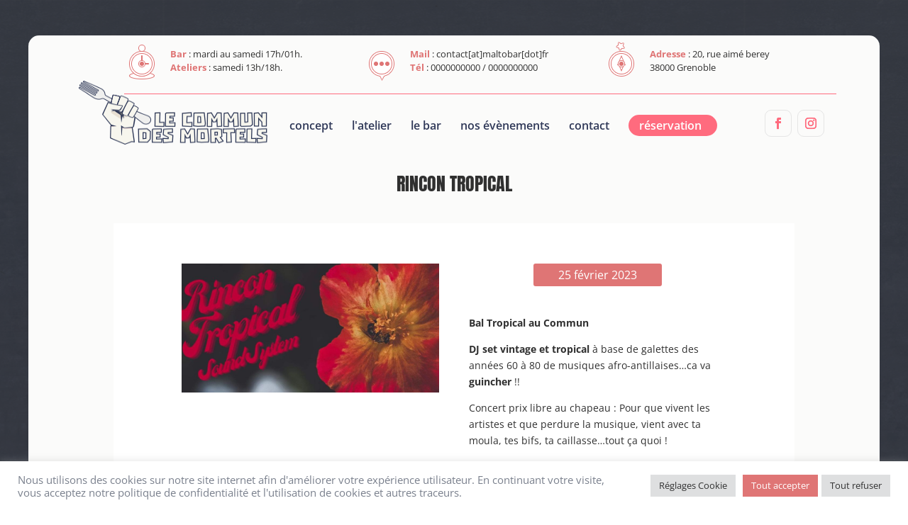

--- FILE ---
content_type: text/css
request_url: https://lecommundesmortels.fr/core/et-cache/598/et-divi-dynamic-tb-232-tb-234-tb-233-598-late.css
body_size: 169
content:
@font-face{font-family:ETmodules;font-display:block;src:url(//lecommundesmortels.fr/wp-content/themes/Divi/core/admin/fonts/modules/all/modules.eot);src:url(//lecommundesmortels.fr/wp-content/themes/Divi/core/admin/fonts/modules/all/modules.eot?#iefix) format("embedded-opentype"),url(//lecommundesmortels.fr/wp-content/themes/Divi/core/admin/fonts/modules/all/modules.woff) format("woff"),url(//lecommundesmortels.fr/wp-content/themes/Divi/core/admin/fonts/modules/all/modules.ttf) format("truetype"),url(//lecommundesmortels.fr/wp-content/themes/Divi/core/admin/fonts/modules/all/modules.svg#ETmodules) format("svg");font-weight:400;font-style:normal}
@font-face{font-family:FontAwesome;font-style:normal;font-weight:400;font-display:block;src:url(//lecommundesmortels.fr/wp-content/themes/Divi/core/admin/fonts/fontawesome/fa-regular-400.eot);src:url(//lecommundesmortels.fr/wp-content/themes/Divi/core/admin/fonts/fontawesome/fa-regular-400.eot?#iefix) format("embedded-opentype"),url(//lecommundesmortels.fr/wp-content/themes/Divi/core/admin/fonts/fontawesome/fa-regular-400.woff2) format("woff2"),url(//lecommundesmortels.fr/wp-content/themes/Divi/core/admin/fonts/fontawesome/fa-regular-400.woff) format("woff"),url(//lecommundesmortels.fr/wp-content/themes/Divi/core/admin/fonts/fontawesome/fa-regular-400.ttf) format("truetype"),url(//lecommundesmortels.fr/wp-content/themes/Divi/core/admin/fonts/fontawesome/fa-regular-400.svg#fontawesome) format("svg")}@font-face{font-family:FontAwesome;font-style:normal;font-weight:900;font-display:block;src:url(//lecommundesmortels.fr/wp-content/themes/Divi/core/admin/fonts/fontawesome/fa-solid-900.eot);src:url(//lecommundesmortels.fr/wp-content/themes/Divi/core/admin/fonts/fontawesome/fa-solid-900.eot?#iefix) format("embedded-opentype"),url(//lecommundesmortels.fr/wp-content/themes/Divi/core/admin/fonts/fontawesome/fa-solid-900.woff2) format("woff2"),url(//lecommundesmortels.fr/wp-content/themes/Divi/core/admin/fonts/fontawesome/fa-solid-900.woff) format("woff"),url(//lecommundesmortels.fr/wp-content/themes/Divi/core/admin/fonts/fontawesome/fa-solid-900.ttf) format("truetype"),url(//lecommundesmortels.fr/wp-content/themes/Divi/core/admin/fonts/fontawesome/fa-solid-900.svg#fontawesome) format("svg")}@font-face{font-family:FontAwesome;font-style:normal;font-weight:400;font-display:block;src:url(//lecommundesmortels.fr/wp-content/themes/Divi/core/admin/fonts/fontawesome/fa-brands-400.eot);src:url(//lecommundesmortels.fr/wp-content/themes/Divi/core/admin/fonts/fontawesome/fa-brands-400.eot?#iefix) format("embedded-opentype"),url(//lecommundesmortels.fr/wp-content/themes/Divi/core/admin/fonts/fontawesome/fa-brands-400.woff2) format("woff2"),url(//lecommundesmortels.fr/wp-content/themes/Divi/core/admin/fonts/fontawesome/fa-brands-400.woff) format("woff"),url(//lecommundesmortels.fr/wp-content/themes/Divi/core/admin/fonts/fontawesome/fa-brands-400.ttf) format("truetype"),url(//lecommundesmortels.fr/wp-content/themes/Divi/core/admin/fonts/fontawesome/fa-brands-400.svg#fontawesome) format("svg")}